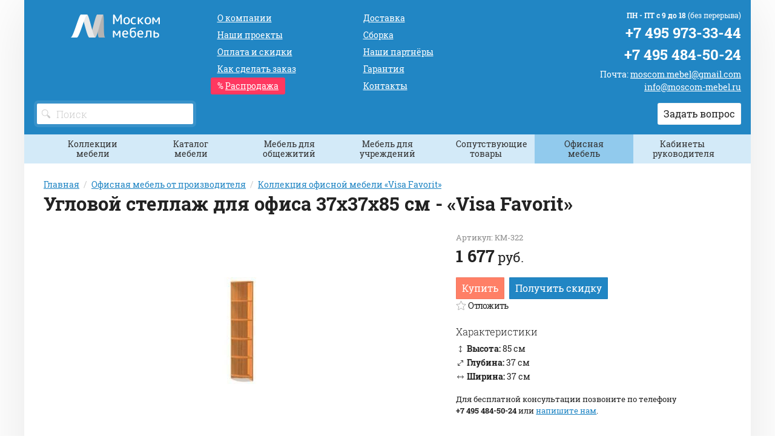

--- FILE ---
content_type: text/html;charset=UTF-8
request_url: https://moscom-mebel.ru/ofisnaya_mebel/visa_favorit/85253/
body_size: 7953
content:
<!DOCTYPE html>
<html lang="ru">
<head><meta charset="utf-8"><meta http-equiv="content-Type" content="text/html; charset=utf-8"><meta http-equiv="X-UA-Compatible" content="IE=edge"><meta name="viewport" content="initial-scale=1.0, user-scalable=yes, width=device-width"><meta name="yandex-verification" content="1f24175b1aacade6"><meta name="yandex-verification" content="44a397e3a3a3c672"><meta name="google-site-verification" content="d63MfepbEdyYbNzzAXQrSsqoshYaqhAM94fsgQaysLY"><meta name="mailru-domain" content="6CqY1QhROmHZLlZe"><base href="https://moscom-mebel.ru/"><meta name="format-detection" content="telephone=no"><meta itemprop="description" name="description" content="Угловой стеллаж для офиса, цена 1 677 руб (37х37х85 см, Visa Favorit, арт КМ-322) – производство, выбор цветовых решений, сборка или шеф-монтаж."><title>Угловой стеллаж для офиса, цена 1 677 руб (37 см, Visa Favorit, арт КМ-322)</title><link rel="shortcut icon" href="/favicon.png" type="image/x-icon"><link rel="icon" href="/favicon.png" type="image/x-icon"><link rel="stylesheet" type="text/css" href="/assets/dist/main.css"><meta property="og:image" content="/zadmin_data/element.image/89582.png"></head><body><div class="panel-wrapper" id="aside-panel"><div class="panel-section"><div class="logo logo--panel"><a href="/" class="logo__link"><img src="/zadmin_data/element.image/89582.png" alt=""></a></div></div><div class="panel-section"><div class="panel-section panel-section--menu"><ul class="items items--aside-menu"><li class="item"><a href="/about/" class="item__link">О компании</a></li><li class="item"><a href="/projects/" class="item__link">Наши проекты</a></li><li class="item"><a href="/dealer/" class="item__link">Дилерам и дизайнерам</a></li><li class="item"><a href="/payment/" class="item__link">Оплата и скидки</a></li><li class="item"><a href="/order/" class="item__link">Как сделать заказ</a></li><li class="item"><a href="/sales/" class="item__link">Распродажа</a></li><li class="item"><a href="/delivery/" class="item__link">Доставка</a></li><li class="item"><a href="/assembling/" class="item__link">Сборка</a></li><li class="item"><a href="/partners/" class="item__link">Наши партнёры</a></li><li class="item"><a href="/articles/" class="item__link">Статьи</a></li><li class="item"><a href="/garanty/" class="item__link">Гарантия</a></li><li class="item"><a href="/contacts/" class="item__link">Контакты</a></li></ul></div></div><div class="panel-section nmb"><div class="phone phone--panel"><div class="phone__row"><a href="tel:+74959733344" class="phone__link">+7 495 973-33-44</a></div><div class="phone__row phone__row--email"><a href="mailto:moscom.mebel@gmail.com" class="email__link"></a></div><div class="phone__row phone__row--email"><a href="mailto:info@moscom-mebel.ru" class="email__link"></a></div></div><div class="phone phone--panel"><div class="phone__row"><a href="tel:+74954845024" class="phone__link">+7 495 484-50-24</a></div><div class="phone__row phone__row--email"><a href="mailto:moscom.mebel@gmail.com" class="email__link"></a></div><div class="phone__row phone__row--email"><a href="mailto:info@moscom-mebel.ru" class="email__link"></a></div></div></div><div class="panel-section"><div class="email email--panel"><span class="email__caption">Почта: </span><span class="email__link"><a href="mailto:moscom.mebel@gmail.com">moscom.mebel@gmail.com</a></span></div><div class="email email--panel"><span class="email__link"><a href="mailto:info@moscom-mebel.ru">info@moscom-mebel.ru</a></span></div></div><div class="panel-section"><div class="schedule schedule--panel"><div class="schedule__row"><span class="schedule__caption">ПН - ПТ с 9 до 18 </span><span class="schedule__value">(без перерыва)</span></div></div></div><div class="panel-section"><address class="address address--panel"><p>127411, Москва, Дмитровское шоссе, 108, стр. 3</p></address></div></div><div class="panel-overlay" title="Скрыть панель"></div><div class="grid grid--container" id="wrapper"><header class="page-header"><div class="grid grid--container"><div class="row"><div class="col col--md-3 text--md-left col--header-left"><div class="logo logo--header"><a href="/" class="logo__link"><img src="/zadmin_data/element.image/89582.png" alt=""></a></div><button class="button button--mobile-faq" data-toggle="modal-card" data-title="Задать вопрос" data-target="#form_manager_514" aria-label="Задать вопрос"><span class="icon"><svg xmlns:xlink="https://www.w3.org/1999/xlink"><use xlink:href="#chat"></use></svg></span></button><div class="phone-mobile"><a href="tel:+74959733344"><span class="icon"><svg xmlns:xlink="https://www.w3.org/1999/xlink"><use xlink:href="#phone"></use></svg></span></a></div><button class="navbar__toggle" data-toggle="expand" data-target="#aside-panel" aria-expanded="false"><span class="sr-only">Показать меню</span><span class="icon-bar"></span><span class="icon-bar"></span><span class="icon-bar"></span></button><div class="search search--header autocomplete-place"><form action="/search/" method="get"><div class="field"><div class="control control--icon-left "><input class="input  input--search" name="pathname" id="search" placeholder="Поиск" type=""><span class="icon icon--left"><svg xmlns:xlink="https://www.w3.org/1999/xlink"><use xlink:href="#search"></use></svg></span></div></div></form></div></div><div class="col  col--md-4 col--md-last text--center text--md-right none--sm-max"><div class="schedule schedule--header"><div class="schedule__row"><span class="schedule__caption">ПН - ПТ с 9 до 18 </span><span class="schedule__value">(без перерыва)</span></div></div><div class="phone phone phone--header"><div class="phone__row"><a href="tel:+74959733344" class="phone__link">+7 495 973-33-44</a></div><div class="phone__row phone__row--email"><a href="mailto:moscom.mebel@gmail.com" class="email__link"></a></div><div class="phone__row phone__row--email"><a href="mailto:info@moscom-mebel.ru" class="email__link"></a></div></div><div class="phone phone phone--header"><div class="phone__row"><a href="tel:+74954845024" class="phone__link">+7 495 484-50-24</a></div><div class="phone__row phone__row--email"><a href="mailto:moscom.mebel@gmail.com" class="email__link"></a></div><div class="phone__row phone__row--email"><a href="mailto:info@moscom-mebel.ru" class="email__link"></a></div></div><div class="row"><div class="col"><div class="email email--header"><span class="email__caption">Почта: </span><span class="email__link"><a href="mailto:moscom.mebel@gmail.com">moscom.mebel@gmail.com</a></span></div><div class="email email--header"><span class="email__link"><a href="mailto:info@moscom-mebel.ru">info@moscom-mebel.ru</a></span></div></div></div><div class="row none--sm-max"><div class="col"><button class="button button--header-faq" data-toggle="modal-card" data-title="Задать вопрос" data-target="#form_manager_514">Задать вопрос</button></div></div></div><div class="col col--md-5 text--center text--md-left" id="menu-header"><nav class="menu menu--header "><ul class="menu__list"><li class="menu__item "><a href="/about/" class="menu__link"><span class="menu__link-text">О компании</span></a></li><li class="menu__item "><a href="/projects/" class="menu__link"><span class="menu__link-text">Наши проекты</span></a></li><li class="menu__item "><a href="/payment/" class="menu__link"><span class="menu__link-text">Оплата и скидки</span></a></li><li class="menu__item "><a href="/order/" class="menu__link"><span class="menu__link-text">Как сделать заказ</span></a></li><li class="menu__item menu__item--sale"><a href="/sales/" class="menu__link"><span class="menu__link-text">Распродажа</span></a></li><li class="menu__item "><a href="/delivery/" class="menu__link"><span class="menu__link-text">Доставка</span></a></li><li class="menu__item "><a href="/assembling/" class="menu__link"><span class="menu__link-text">Сборка</span></a></li><li class="menu__item "><a href="/partners/" class="menu__link"><span class="menu__link-text">Наши партнёры</span></a><span class="icon"><svg xmlns:xlink="https://www.w3.org/1999/xlink"><use xlink:href="#arrow-down"></use></svg></span></li><li class="menu__item "><a href="/garanty/" class="menu__link"><span class="menu__link-text">Гарантия</span></a></li><li class="menu__item "><a href="/contacts/" class="menu__link"><span class="menu__link-text">Контакты</span></a></li></ul></nav></div></div></div></header><button class="button button--cat none--md-min" data-toggle-active-content="Скрыть каталог" data-toggle-content="Показать каталог" data-toggle="toggle" data-toggle-target="catalogueblock">Показать каталог</button><aside class="catmenu" data-toggle-item="catalogueblock"><div class="grid grid--container grid--no-gutters"><div class="row"><div class="col"><ul class="menu menu--cat menu--inline"><li class="menu__item "><a href="/gostinica/" class="menu__item-caption none--md-min">Коллекции мебели</a><span class="menu__item-caption none--sm-max">Коллекции мебели</span><ul class="menu__submenu"><li class="menu__item "><a href="/standart/" class="menu__item-link">Мебель Comfort Standart</a></li><li class="menu__item "><a href="/style/" class="menu__item-link">Мебель Comfort Style</a></li><li class="menu__item "><a href="/next/" class="menu__item-link">Мебель Comfort Next</a></li><li class="menu__item "><a href="/deco/" class="menu__item-link">Мебель Comfort Deco</a></li><li class="menu__item "><a href="/quadro/" class="menu__item-link">Мебель Comfort Quadro</a></li><li class="menu__item "><a href="/absolute/" class="menu__item-link">Мебель Comfort Absolute</a></li><li class="menu__item "><a href="/classic/" class="menu__item-link">Мебель Comfort Classic</a></li></ul></li><li class="menu__item "><a href="/cat/" class="menu__item-caption none--md-min">Каталог мебели</a><span class="menu__item-caption none--sm-max">Каталог мебели</span><ul class="menu__submenu"><li class="menu__item "><a href="/krovati/" class="menu__item-link">Кровати</a></li><li class="menu__item "><a href="/prikrovatnye_paneli/" class="menu__item-link">Прикроватные панели</a></li><li class="menu__item "><a href="/shkafy/" class="menu__item-link">Шкафы</a></li><li class="menu__item "><a href="/stoly/" class="menu__item-link">Столы</a></li><li class="menu__item "><a href="/tumby/" class="menu__item-link">Тумбы</a></li><li class="menu__item "><a href="/komody/" class="menu__item-link">Комоды</a></li><li class="menu__item "><a href="/banketki/" class="menu__item-link">Банкетки</a></li><li class="menu__item "><a href="/podstavki/" class="menu__item-link">Подставки</a></li><li class="menu__item "><a href="/paneli/" class="menu__item-link">Панели с крючками</a></li><li class="menu__item "><a href="/zerkala/" class="menu__item-link">Зеркала</a></li><li class="menu__item "><a href="/polki/" class="menu__item-link">Полки</a></li><li class="menu__item "><a href="/matrasy/" class="menu__item-link">Матрасы</a></li></ul></li><li class="menu__item "><a href="/obshejitie/" class="menu__item-caption none--md-min">Мебель для общежитий</a><span class="menu__item-caption none--sm-max">Мебель для общежитий</span><ul class="menu__submenu"><li class="menu__item "><a href="/obshejitie/econom/" class="menu__item-link">Comfort Econom</a></li></ul></li><li class="menu__item "><a href="/uchrezhdeniya/" class="menu__item-caption none--md-min">Мебель для учреждений</a><span class="menu__item-caption none--sm-max">Мебель для учреждений</span><ul class="menu__submenu"><li class="menu__item "><a href="/army_mebel/" class="menu__item-link">Армейская мебель</a></li><li class="menu__item "><a href="/detskaya_mebel/" class="menu__item-link">Мебель для детских садов</a></li></ul></li><li class="menu__item "><a href="/soputstvuyushchie_tovary/" class="menu__item-caption none--md-min">Сопутствующие товары</a><span class="menu__item-caption none--sm-max">Сопутствующие товары</span><ul class="menu__submenu"><li class="menu__item "><a href="/stoli_stuliya/" class="menu__item-link">Столы и стулья</a></li><li class="menu__item "><a href="/matrasi_i_osnovanija/" class="menu__item-link">Матрасы и основания</a></li><li class="menu__item "><a href="/divani-kresla/" class="menu__item-link">Диваны и кресла</a></li><li class="menu__item "><a href="/obivka/" class="menu__item-link">Обивочные материалы и тонировки</a></li></ul></li><li class="menu__item menu__item--current"><a href="/ofisnaya_mebel/" class="menu__item-caption none--md-min">Офисная мебель</a><span class="menu__item-caption none--sm-max">Офисная мебель</span><ul class="menu__submenu"><li class="menu__item "><a href="/ofisnaya_mebel/visa_style/" class="menu__item-link">Visa Style</a></li><li class="menu__item "><a href="/ofisnaya_mebel/visa_metalic/" class="menu__item-link">Visa Metallic</a></li><li class="menu__item menu__item--current"><a href="/ofisnaya_mebel/visa_favorit/" class="menu__item-link">Visa Favorit</a></li></ul></li><li class="menu__item "><a href="/cabinet/" class="menu__item-caption none--md-min">Кабинеты руководителя</a><span class="menu__item-caption none--sm-max">Кабинеты руководителя</span><ul class="menu__submenu"><li class="menu__item "><a href="/concepto/" class="menu__item-link">Concepto (Испания)</a></li><li class="menu__item "><a href="/serena/" class="menu__item-link">Serena (Испания)</a></li><li class="menu__item "><a href="/numen/" class="menu__item-link">Numen (Испания)</a></li><li class="menu__item "><a href="/art_moble/" class="menu__item-link">Art &amp; Moble  (Испания)</a></li><li class="menu__item "><a href="/art_luxe/" class="menu__item-link">Art &amp; Luxe  (Испания)</a></li><li class="menu__item "><a href="/belesa/" class="menu__item-link">Belesa  (Испания)</a></li><li class="menu__item "><a href="/prima_sinfonia/" class="menu__item-link">Prima Sinfonia (Испания)</a></li></ul></li></ul></div></div></div></aside><main><div class="grid grid--container"><div class="row"><div class="col"><div class="breadcrumbs"><ul class="breadcrumbs__list" itemprop="breadcrumb" itemscope="itemscope" itemtype="https://schema.org/BreadcrumbList"><li class="breadcrumbs__list-item" itemprop="itemListElement" itemscope="itemscope" itemtype="https://schema.org/ListItem"><a class="breadcrumbs__list-item-link" itemprop="item" href="/" title="Главная"><span itemprop="name" class="breadcrumbs__list-item-link-text">Главная</span></a><meta itemprop="position" content="1"></li><li class="breadcrumbs__list-item" itemprop="itemListElement" itemscope="itemscope" itemtype="https://schema.org/ListItem"><a class="breadcrumbs__list-item-link" itemprop="item" href="/ofisnaya_mebel/" title="Офисная мебель от производителя"><span itemprop="name" class="breadcrumbs__list-item-link-text">Офисная мебель от производителя</span></a><meta itemprop="position" content="2"></li><li class="breadcrumbs__list-item" itemprop="itemListElement" itemscope="itemscope" itemtype="https://schema.org/ListItem"><a class="breadcrumbs__list-item-link" itemprop="item" href="/ofisnaya_mebel/visa_favorit/" title="Коллекция офисной мебели «Visa Favorit»"><span itemprop="name" class="breadcrumbs__list-item-link-text">Коллекция офисной мебели «Visa Favorit»</span></a><meta itemprop="position" content="3"></li></ul><h1 itemprop="name">Угловой стеллаж для офиса 37х37х85 см - «Visa Favorit»</h1></div></div></div></div><div class="grid grid--container"><div class="row"><div class="col col--md-7"><div class="good-image"><img src="/zadmin_data/good.image/85253.jpg" alt="Угловой стеллаж для офиса 37х37х85 см - «Visa Favorit»"></div></div><div class="col col--md-5"><div class="row nmb"><div class="col"><div class="articul articul--goodpage"><span class="articul__caption">Артикул: </span><span class="articul__value">КМ-322</span></div></div></div><div class="row nmb"><div class="col"><div class="price price--goodpage"><div class="price__inner" itemprop="offers" itemscope="itemscope" itemtype="https://schema.org/Offer"><span class="price__amount"><price>1677</price></span><span class="price__currency"> руб.</span></div></div></div><div class="col"><button class="button button--goodpage-buy" data-toggle="modal-card" data-title="Купить «Угловой стеллаж»" data-target="#form_manager_508">Купить</button><button class="button button--goodpage-get-discount" data-toggle="modal-card" data-title="Получить скидку на «Угловой стеллаж»" data-target="#form_manager_513">Получить скидку</button></div></div><div class="row"><div class="col"><button type="button" class="button button--goodpage-favourites " data-action="add-to-favourites" data-good-id="85253"><span class="icon"><svg xmlns:xlink="https://www.w3.org/1999/xlink"><use xlink:href="#star"></use></svg></span><span class="button__text">Отложить</span></button></div></div><div class="row"><div class="col"><div class="title title--6 text--lighter">Характеристики</div><div class="chars chars--goodpage"><div class="chars__list"><dl class="chars__item "><dt class="chars__item-caption"><span class="chars__item-caption-text"><span class="icon"><img src="/assets/src/i/icons/icon-height.png"></span>Высота: </span></dt><dd class="chars__item-value">85 см</dd></dl><dl class="chars__item "><dt class="chars__item-caption"><span class="chars__item-caption-text"><span class="icon"><img src="/assets/src/i/icons/icon-depth.png"></span>Глубина: </span></dt><dd class="chars__item-value">37 см</dd></dl><dl class="chars__item "><dt class="chars__item-caption"><span class="chars__item-caption-text"><span class="icon"><img src="/assets/src/i/icons/icon-length.png"></span>Ширина: </span></dt><dd class="chars__item-value">37 см</dd></dl></div></div></div></div><div class="row"><div class="col"><div class="notification notification--goodpage"><p>Для бесплатной консультации позвоните по телефону<br><span class="text--strong">+7 495 484-50-24</span> или <a href="#" onclick="return false" data-toggle="modal-card" data-title="Напишите нам" data-target="#form_manager_431">напишите нам</a>.</p></div></div></div></div></div></div><section class="section section--cta"><div class="grid grid--container"><div class="row"><div class="col"><ul class="items items--steps"><li class="item text--center"><div class="item__inner text--left"><div class="item__left"><div class="item__icon"><img src="/zadmin_data/element.image/115457.png" alt=""></div></div><div class="item__right"><div class="item__title"><a href="/delivery/">Доставка</a></div><div class="item__text"><ul><li>По всей территории РФ</li>
 <li>В страны ближнего зарубежья</li>
</ul></div></div></div></li><li class="item text--center"><div class="item__inner text--left"><div class="item__left"><div class="item__icon"><img src="/zadmin_data/element.image/115458.png" alt=""></div></div><div class="item__right"><div class="item__title"><a href="/payment/">Способы оплаты</a></div><div class="item__text"><ul><li>Оплата наличными</li>
 <li>Безналичный расчет</li>
</ul></div></div></div></li><li class="item text--center"><div class="item__inner text--left"><div class="item__left"><div class="item__icon"><img src="/zadmin_data/element.image/115459.png" alt=""></div></div><div class="item__right"><div class="item__title"><a href="/order/">Заказ</a></div><div class="item__text"><ul><li>+7 495 973-33-44</li> <li><a href="mailto:info@moscom-mebel.ru">info@moscom-mebel.ru</a></li></ul></div></div></div></li></ul></div></div></div></section><section class="section section--cta-buttons"><div class="grid grid--container"><div class="row"><div class="col col--sm-4"><button class="button button--cta-order" data-toggle="modal-card" data-title="Оформить заказ" data-target="#form_manager_509">Сделать заказ</button></div><div class="col col--sm-4"><button class="button button--cta-question" data-toggle="modal-card" data-title="Задать вопрос" data-target="#form_manager_510">Задать вопрос</button></div><div class="col col--sm-4"><a href="/zadmin_data/file.attach/85211.xls" class="button button--cta-file"><span class="icon"><svg xmlns:xlink="https://www.w3.org/1999/xlink"><use xlink:href="#download"></use></svg></span><span class="button__text">Скачать прайс-лист</span></a></div></div></div></section><div class="section section--description"><div class="grid grid--container"><div class="row"><div class="col"><div class="content"></div></div></div></div></div><div class="section section--ohter-goods"><div class="grid grid--container"><div class="row"><div class="col"><div class="title title--4">Другие товары коллекции</div></div></div><div class="row"><div class="col"><ul class="items items--goods"><li class="item"><div class="card   "><button type="button" class="button button--card-favourites" data-action="add-to-favourites" data-good-id="85236" title="Добавить в избранное"><span class="icon"><svg xmlns:xlink="https://www.w3.org/1999/xlink"><use xlink:href="#star"></use></svg></span><span class="button__text">Отложить</span></button><div class="card__img"><a href="/ofisnaya_mebel/visa_favorit/85236/" class="link-img"><img src="/zadmin_data/good.anons_image/85236.jpg" alt="Антресоль"></a></div><div class="card__body"><h3 class="card__title"><a href="/ofisnaya_mebel/visa_favorit/85236/"><span class="text-smaller"></span><span class="card__name-link">Антресоль</span></a></h3><div class="chars chars--card"><div class="chars__list"><dl class="chars__item chars__item--gray"><dt class="chars__item-caption"><span class="chars__item-caption-text">Артикул: </span></dt><dd class="chars__item-value">КМ-305</dd></dl><dl class="chars__item "><dt class="chars__item-caption"><span class="chars__item-caption-text"><span class="icon"><img src="/assets/src/i/icons/icon-height.png"></span>Высота: </span></dt><dd class="chars__item-value">42 см</dd></dl><dl class="chars__item "><dt class="chars__item-caption"><span class="chars__item-caption-text"><span class="icon"><img src="/assets/src/i/icons/icon-depth.png"></span>Глубина: </span></dt><dd class="chars__item-value">37 см</dd></dl><dl class="chars__item "><dt class="chars__item-caption"><span class="chars__item-caption-text"><span class="icon"><img src="/assets/src/i/icons/icon-length.png"></span>Ширина: </span></dt><dd class="chars__item-value">77 см</dd></dl></div></div><div class="prices"><div class="price price--card"><div class="price__inner" itemprop="offers" itemscope="itemscope" itemtype="https://schema.org/Offer"><span class="price__amount"><price>2359</price></span><span class="price__currency"> руб.</span></div></div></div></div><div class="card__footer"><div class="card__buttons"><a href="/ofisnaya_mebel/visa_favorit/85236/" class="button button--card-order">Купить</a></div></div></div></li><li class="item"><div class="card   "><button type="button" class="button button--card-favourites" data-action="add-to-favourites" data-good-id="85254" title="Добавить в избранное"><span class="icon"><svg xmlns:xlink="https://www.w3.org/1999/xlink"><use xlink:href="#star"></use></svg></span><span class="button__text">Отложить</span></button><div class="card__img"><a href="/ofisnaya_mebel/visa_favorit/85254/" class="link-img"><img src="/zadmin_data/good.anons_image/85254.jpg" alt="Угловой стеллаж"></a></div><div class="card__body"><h3 class="card__title"><a href="/ofisnaya_mebel/visa_favorit/85254/"><span class="text-smaller"></span><span class="card__name-link">Угловой стеллаж</span></a></h3><div class="chars chars--card"><div class="chars__list"><dl class="chars__item chars__item--gray"><dt class="chars__item-caption"><span class="chars__item-caption-text">Артикул: </span></dt><dd class="chars__item-value">КМ-324</dd></dl><dl class="chars__item "><dt class="chars__item-caption"><span class="chars__item-caption-text"><span class="icon"><img src="/assets/src/i/icons/icon-height.png"></span>Высота: </span></dt><dd class="chars__item-value">122 см</dd></dl><dl class="chars__item "><dt class="chars__item-caption"><span class="chars__item-caption-text"><span class="icon"><img src="/assets/src/i/icons/icon-depth.png"></span>Глубина: </span></dt><dd class="chars__item-value">37 см</dd></dl><dl class="chars__item "><dt class="chars__item-caption"><span class="chars__item-caption-text"><span class="icon"><img src="/assets/src/i/icons/icon-length.png"></span>Ширина: </span></dt><dd class="chars__item-value">37 см</dd></dl></div></div><div class="prices"><div class="price price--card"><div class="price__inner" itemprop="offers" itemscope="itemscope" itemtype="https://schema.org/Offer"><span class="price__amount"><price>2280</price></span><span class="price__currency"> руб.</span></div></div></div></div><div class="card__footer"><div class="card__buttons"><a href="/ofisnaya_mebel/visa_favorit/85254/" class="button button--card-order">Купить</a></div></div></div></li><li class="item"><div class="card   "><button type="button" class="button button--card-favourites" data-action="add-to-favourites" data-good-id="85255" title="Добавить в избранное"><span class="icon"><svg xmlns:xlink="https://www.w3.org/1999/xlink"><use xlink:href="#star"></use></svg></span><span class="button__text">Отложить</span></button><div class="card__img"><a href="/ofisnaya_mebel/visa_favorit/85255/" class="link-img"><img src="/zadmin_data/good.anons_image/85255.jpg" alt="Угловой стеллаж"></a></div><div class="card__body"><h3 class="card__title"><a href="/ofisnaya_mebel/visa_favorit/85255/"><span class="text-smaller"></span><span class="card__name-link">Угловой стеллаж</span></a></h3><div class="chars chars--card"><div class="chars__list"><dl class="chars__item chars__item--gray"><dt class="chars__item-caption"><span class="chars__item-caption-text">Артикул: </span></dt><dd class="chars__item-value">КМ-326</dd></dl><dl class="chars__item "><dt class="chars__item-caption"><span class="chars__item-caption-text"><span class="icon"><img src="/assets/src/i/icons/icon-height.png"></span>Высота: </span></dt><dd class="chars__item-value">200 см</dd></dl><dl class="chars__item "><dt class="chars__item-caption"><span class="chars__item-caption-text"><span class="icon"><img src="/assets/src/i/icons/icon-depth.png"></span>Глубина: </span></dt><dd class="chars__item-value">37 см</dd></dl><dl class="chars__item "><dt class="chars__item-caption"><span class="chars__item-caption-text"><span class="icon"><img src="/assets/src/i/icons/icon-length.png"></span>Ширина: </span></dt><dd class="chars__item-value">37 см</dd></dl></div></div><div class="prices"><div class="price price--card"><div class="price__inner" itemprop="offers" itemscope="itemscope" itemtype="https://schema.org/Offer"><span class="price__amount"><price>3260</price></span><span class="price__currency"> руб.</span></div></div></div></div><div class="card__footer"><div class="card__buttons"><a href="/ofisnaya_mebel/visa_favorit/85255/" class="button button--card-order">Купить</a></div></div></div></li></ul></div></div></div></div><div class="section section--related-goods"><div class="grid grid--container"><div class="row"><div class="col"><div class="title title--4">С этим товаром заказывают</div></div></div><div class="row"><div class="col"><ul class="items items--goods"><li class="item"><div class="card   "><button type="button" class="button button--card-favourites" data-action="add-to-favourites" data-good-id="85262" title="Добавить в избранное"><span class="icon"><svg xmlns:xlink="https://www.w3.org/1999/xlink"><use xlink:href="#star"></use></svg></span><span class="button__text">Отложить</span></button><div class="card__img"><a href="/ofisnaya_mebel/visa_favorit/85262/" class="link-img"><img src="/zadmin_data/good.anons_image/85262.jpg" alt="Приставная тумба (4 ящика)"></a></div><div class="card__body"><h3 class="card__title"><a href="/ofisnaya_mebel/visa_favorit/85262/"><span class="text-smaller"></span><span class="card__name-link">Приставная тумба (4 ящика)</span></a></h3><div class="chars chars--card"><div class="chars__list"><dl class="chars__item chars__item--gray"><dt class="chars__item-caption"><span class="chars__item-caption-text">Артикул: </span></dt><dd class="chars__item-value">КМ-07</dd></dl><dl class="chars__item "><dt class="chars__item-caption"><span class="chars__item-caption-text"><span class="icon"><img src="/assets/src/i/icons/icon-height.png"></span>Высота: </span></dt><dd class="chars__item-value">74 см</dd></dl><dl class="chars__item "><dt class="chars__item-caption"><span class="chars__item-caption-text"><span class="icon"><img src="/assets/src/i/icons/icon-depth.png"></span>Глубина: </span></dt><dd class="chars__item-value">60 см</dd></dl><dl class="chars__item "><dt class="chars__item-caption"><span class="chars__item-caption-text"><span class="icon"><img src="/assets/src/i/icons/icon-length.png"></span>Ширина: </span></dt><dd class="chars__item-value">44 см</dd></dl></div></div><div class="prices"><div class="price price--card"><div class="price__inner" itemprop="offers" itemscope="itemscope" itemtype="https://schema.org/Offer"><span class="price__amount"><price>3652</price></span><span class="price__currency"> руб.</span></div></div></div></div><div class="card__footer"><div class="card__buttons"><a href="/ofisnaya_mebel/visa_favorit/85262/" class="button button--card-order">Купить</a></div></div></div></li><li class="item"><div class="card   "><button type="button" class="button button--card-favourites" data-action="add-to-favourites" data-good-id="85322" title="Добавить в избранное"><span class="icon"><svg xmlns:xlink="https://www.w3.org/1999/xlink"><use xlink:href="#star"></use></svg></span><span class="button__text">Отложить</span></button><div class="card__img"><a href="/ofisnaya_mebel/visa_favorit/85322/" class="link-img"><img src="/zadmin_data/good.anons_image/85322.jpg" alt="Переговорный стол"></a></div><div class="card__body"><h3 class="card__title"><a href="/ofisnaya_mebel/visa_favorit/85322/"><span class="text-smaller"></span><span class="card__name-link">Переговорный стол</span></a></h3><div class="chars chars--card"><div class="chars__list"><dl class="chars__item chars__item--gray"><dt class="chars__item-caption"><span class="chars__item-caption-text">Артикул: </span></dt><dd class="chars__item-value">КМ-029</dd></dl><dl class="chars__item "><dt class="chars__item-caption"><span class="chars__item-caption-text"><span class="icon"><img src="/assets/src/i/icons/icon-height.png"></span>Высота: </span></dt><dd class="chars__item-value">76 см</dd></dl><dl class="chars__item "><dt class="chars__item-caption"><span class="chars__item-caption-text"><span class="icon"><img src="/assets/src/i/icons/icon-diameter.png"></span>Диаметр: </span></dt><dd class="chars__item-value">120 см</dd></dl></div></div><div class="prices"><div class="price price--card"><div class="price__inner" itemprop="offers" itemscope="itemscope" itemtype="https://schema.org/Offer"><span class="price__amount"><price>3657</price></span><span class="price__currency"> руб.</span></div></div></div></div><div class="card__footer"><div class="card__buttons"><a href="/ofisnaya_mebel/visa_favorit/85322/" class="button button--card-order">Купить</a></div></div></div></li><li class="item"><div class="card   "><button type="button" class="button button--card-favourites" data-action="add-to-favourites" data-good-id="85251" title="Добавить в избранное"><span class="icon"><svg xmlns:xlink="https://www.w3.org/1999/xlink"><use xlink:href="#star"></use></svg></span><span class="button__text">Отложить</span></button><div class="card__img"><a href="/ofisnaya_mebel/visa_favorit/85251/" class="link-img"><img src="/zadmin_data/good.anons_image/85251.jpg" alt="Стеллаж"></a></div><div class="card__body"><h3 class="card__title"><a href="/ofisnaya_mebel/visa_favorit/85251/"><span class="text-smaller"></span><span class="card__name-link">Стеллаж</span></a></h3><div class="chars chars--card"><div class="chars__list"><dl class="chars__item chars__item--gray"><dt class="chars__item-caption"><span class="chars__item-caption-text">Артикул: </span></dt><dd class="chars__item-value">КМ-306/2</dd></dl><dl class="chars__item "><dt class="chars__item-caption"><span class="chars__item-caption-text"><span class="icon"><img src="/assets/src/i/icons/icon-height.png"></span>Высота: </span></dt><dd class="chars__item-value">200 см</dd></dl><dl class="chars__item "><dt class="chars__item-caption"><span class="chars__item-caption-text"><span class="icon"><img src="/assets/src/i/icons/icon-depth.png"></span>Глубина: </span></dt><dd class="chars__item-value">37 см</dd></dl><dl class="chars__item "><dt class="chars__item-caption"><span class="chars__item-caption-text"><span class="icon"><img src="/assets/src/i/icons/icon-length.png"></span>Ширина: </span></dt><dd class="chars__item-value">41 см</dd></dl></div></div><div class="prices"><div class="price price--card"><div class="price__inner" itemprop="offers" itemscope="itemscope" itemtype="https://schema.org/Offer"><span class="price__amount"><price>2994</price></span><span class="price__currency"> руб.</span></div></div></div></div><div class="card__footer"><div class="card__buttons"><a href="/ofisnaya_mebel/visa_favorit/85251/" class="button button--card-order">Купить</a></div></div></div></li><li class="item"><div class="card   "><button type="button" class="button button--card-favourites" data-action="add-to-favourites" data-good-id="85238" title="Добавить в избранное"><span class="icon"><svg xmlns:xlink="https://www.w3.org/1999/xlink"><use xlink:href="#star"></use></svg></span><span class="button__text">Отложить</span></button><div class="card__img"><a href="/ofisnaya_mebel/visa_favorit/85238/" class="link-img"><img src="/zadmin_data/good.anons_image/85238.jpg" alt="Шкаф-гардероб"></a></div><div class="card__body"><h3 class="card__title"><a href="/ofisnaya_mebel/visa_favorit/85238/"><span class="text-smaller"></span><span class="card__name-link">Шкаф-гардероб</span></a></h3><div class="chars chars--card"><div class="chars__list"><dl class="chars__item chars__item--gray"><dt class="chars__item-caption"><span class="chars__item-caption-text">Артикул: </span></dt><dd class="chars__item-value">КМ-307</dd></dl><dl class="chars__item "><dt class="chars__item-caption"><span class="chars__item-caption-text"><span class="icon"><img src="/assets/src/i/icons/icon-height.png"></span>Высота: </span></dt><dd class="chars__item-value">200 см</dd></dl><dl class="chars__item "><dt class="chars__item-caption"><span class="chars__item-caption-text"><span class="icon"><img src="/assets/src/i/icons/icon-depth.png"></span>Глубина: </span></dt><dd class="chars__item-value">58 см</dd></dl><dl class="chars__item "><dt class="chars__item-caption"><span class="chars__item-caption-text"><span class="icon"><img src="/assets/src/i/icons/icon-length.png"></span>Ширина: </span></dt><dd class="chars__item-value">77 см</dd></dl></div></div><div class="prices"><div class="price price--card"><div class="price__inner" itemprop="offers" itemscope="itemscope" itemtype="https://schema.org/Offer"><span class="price__amount"><price>5613</price></span><span class="price__currency"> руб.</span></div></div></div></div><div class="card__footer"><div class="card__buttons"><a href="/ofisnaya_mebel/visa_favorit/85238/" class="button button--card-order">Купить</a></div></div></div></li></ul></div></div></div></div><section class="section section--talking-head"><div class="grid grid--container"><div class="row"><div class="col col--sm text--sm-right"><div class="talking-head-form text--center text--sm-right"><div class="row"><div class="col"><div class="title title--2">Остались вопросы?</div><div class="subtitle"><p>Получите бесплатную консультацию наших специалистов в кратчайший срок!</p></div></div></div><div class="row"><div class="col"><form id="form_manager_506" class="form form-manager-plugin" data-site_form_id="506" enctype="multipart/form-data" method="post" novalidate="novalidate"><div class="form-group form-group--input"><label class="required-input">Телефон</label><input type="tel" class="form-control" name="input_1565168420993" required=""></div><div class="form-group form-group--textarea"><label class="required-input">Ваш вопрос</label><textarea class="form-control" rows="3" name="textarea_1565168420994" required=""></textarea></div><div class="form-group form-group--button"><input type="submit" class="btn btn-primary" name="submit" value="Отправить"></div></form><script src="/dataman/common/js/form_manager.js"></script></div></div></div></div><div class="col col--sm none--xs-max"><div class="talking-head__image"><img src="/zadmin_data/element.image/89863.png"></div></div></div></div></section><!--noindex--><!--/noindex--></main><footer class="page-footer"><section class="section section--footer"><div class="grid grid--container"><div class="row"><div class="col col--sm col--md-5 text--center text--md-left"><div class="schedule schedule--footer"><div class="schedule__row"><span class="schedule__caption">ПН - ПТ с 9 до 18 </span><span class="schedule__value">(без перерыва)</span></div></div><div class="phone phone--footer"><div class="phone__row"><a href="tel:" class="phone__link"></a></div><div class="phone__row phone__row--email"><a href="mailto:moscom.mebel@gmail.com" class="email__link"></a></div><div class="phone__row phone__row--email"><a href="mailto:info@moscom-mebel.ru" class="email__link"></a></div></div><div class="row"><div class="col"><div class="email email--footer"><span class="email__caption">Почта: </span><span class="email__link"><a href="mailto:moscom.mebel@gmail.com">moscom.mebel@gmail.com</a></span></div><div class="email email--footer"><span class="email__link"><a href="mailto:info@moscom-mebel.ru">info@moscom-mebel.ru</a></span></div></div></div><div class="row"><div class="col"><div class="title title--6 npb text--bolder title--footer-address">Адрес офиса и склада:</div><address class="address address--footer"><p>127411, Москва, Дмитровское шоссе, 108, стр. 3</p></address></div></div><div class="row"><div class="col"><div class="socials"><div class="socials__cloud"><script src="//yastatic.net/es5-shims/0.0.2/es5-shims.min.js"></script><script src="//yastatic.net/share2/share.js"></script><div class="ya-share2" data-image="/zadmin_data/element.image/89582.png" data-services="vkontakte,odnoklassniki,moimir,viber,whatsapp"></div></div><div class="socials__title">Поделиться</div></div></div></div></div><div class="col col--sm col--md-3"><div class="title title--5 nmt">Производство<br> мебели для:</div><ul class="items items--places-footer"><li class="item"><a href="/hostel/" class="item__link">Хостелов</a></li><li class="item"><a href="/obshejitie/" class="item__link">Общежитий</a></li><li class="item"><a href="/sanatoriy/" class="item__link">Санаториев</a></li><li class="item"><a href="/dom_otdyha/" class="item__link">Домов отдыха</a></li><li class="item"><a href="/ofisnaya_mebel/" class="item__link">Офисов</a></li><li class="item"><a href="/detskaya_mebel/" class="item__link">Детских садов</a></li></ul></div><div class="col col--sm col--md-4"><div class="row"><div class="col text--left"><a href="/articles/" class="title title--5 nmt text-white">Статьи</a></div></div></div></div></div></section><section class="section section--footer-menu"><grid class="grid grid--container"><div class="row"><div class="col text--left"><nav class="menu menu--footer "><ul class="menu__list"><li class="menu__item "><a href="/about/" class="menu__link"><span class="menu__link-text">О компании</span></a></li><li class="menu__item "><a href="/projects/" class="menu__link"><span class="menu__link-text">Наши проекты</span></a></li><li class="menu__item "><a href="/dealer/" class="menu__link"><span class="menu__link-text">Дилерам и дизайнерам</span></a></li><li class="menu__item "><a href="/payment/" class="menu__link"><span class="menu__link-text">Оплата и скидки</span></a></li><li class="menu__item "><a href="/order/" class="menu__link"><span class="menu__link-text">Как сделать заказ</span></a></li><li class="menu__item "><a href="/delivery/" class="menu__link"><span class="menu__link-text">Доставка</span></a></li><li class="menu__item "><a href="/assembling/" class="menu__link"><span class="menu__link-text">Сборка</span></a></li><li class="menu__item "><a href="/garanty/" class="menu__link"><span class="menu__link-text">Гарантия</span></a></li><li class="menu__item "><a href="/contacts/" class="menu__link"><span class="menu__link-text">Контакты</span></a></li></ul></nav></div></div></grid></section><section class="section section--footer-bottom"><div class="grid grid--container"><div class="row"><div class="col"><div class="copyright">2026 © «Моском мебель»</div></div></div></div></section></footer></div><div class="scrolltop scrolltop--hidden" title="Наверх"><div class="icon"><svg xmlns:xlink="https://www.w3.org/1999/xlink"><use xlink:href="#arrow-top"></use></svg></div></div><script async="async" src="/assets/dist/main.js"></script><script type="text/javascript">
			var yaParams={ip_adress:"3.15.160.251"};
			(function(m,e,t,r,i,k,a){m[i]=m[i]||function(){(m[i].a=m[i].a||[]).push(arguments)};
			m[i].l=1*new Date();k=e.createElement(t),a=e.getElementsByTagName(t)[0],k.async=1,k.src=r,a.parentNode.insertBefore(k,a)})
			(window, document, "script", "https://mc.yandex.ru/metrika/tag.js", "ym");

			ym(56609086, "init", {
				params:window.yaParams,
			    clickmap:true,
			    trackLinks:true,
			    accurateTrackBounce:true,
			    webvisor:true
			});
		</script><noscript><div><img src="https://mc.yandex.ru/watch/56609086" style="position:absolute; left:-9999px;" alt=""></div></noscript><!--noindex--><div class="modal"><div class="modal__overlay" title="Закрыть"></div><div class="modal-card " style="display:none" id="form_manager_507"><header class="modal-card__header"><div class="modal-card__title"></div><button class="modal__close"></button></header><section class="modal-card__body"><form id="form_manager_507" class="form form-manager-plugin" data-site_form_id="507" enctype="multipart/form-data" method="post" novalidate="novalidate"><div class="form-group form-group--input"><label class="required-input">Ваше имя</label><input type="text" class="form-control" name="input_1565169011865" value="" required=""></div><div class="form-group form-group--input"><label class="required-input">Почта</label><input type="email" class="form-control" name="input_1565169011866" required=""></div><div class="form-group form-group--textarea"><label class="required-input">Вопрос</label><textarea class="form-control" rows="3" name="textarea_1565169011867" required=""></textarea></div><div class="form-group form-group--button"><input type="submit" class="btn btn-primary" name="submit" value="Отправить"></div></form><script src="/dataman/common/js/form_manager.js"></script></section></div><div class="modal-card " style="display:none" id="form_manager_508"><header class="modal-card__header"><div class="modal-card__title"></div><button class="modal__close"></button></header><section class="modal-card__body"><form id="form_manager_508" class="form form-manager-plugin " data-site_form_id="508" enctype="multipart/form-data" method="POST" novalidate="novalidate"><div class="form-group form-group--input"><label class="required-input">Ваше имя</label><input type="text" class="form-control" name="input_1565169249795" value="" required=""></div><div class="form-group form-group--input"><label class="required-input">Телефон</label><input type="tel" class="form-control" name="input_1565169249796" required=""></div><div class="form-group form-group--input"><label>Почта</label><input type="email" class="form-control" name="input_1618925193434"></div><div class="form-group form-group--textarea"><label>Сообщение</label><textarea class="form-control" rows="3" name="textarea_1618925193435"></textarea></div><div class="form-group form-group--button"><input type="submit" class="btn btn-primary" name="submit" value="Отправить"></div></form><script src="/dataman/common/js/form_manager.js"></script></section></div><div class="modal-card " style="display:none" id="form_manager_509"><header class="modal-card__header"><div class="modal-card__title"></div><button class="modal__close"></button></header><section class="modal-card__body"><form id="form_manager_509" class="form form-manager-plugin" data-site_form_id="509" enctype="multipart/form-data" method="post" novalidate="novalidate"><div class="form-group form-group--input"><label class="required-input">Ваше имя</label><input type="text" class="form-control" name="input_1565169409622" value="" required=""></div><div class="form-group form-group--input"><label>Телефон</label><input type="tel" class="form-control" name="input_1565169409623"></div><div class="form-group form-group--input"><label>Почта</label><input type="email" class="form-control" name="input_1565169409624"></div><div class="form-group form-group--textarea"><label class="required-input">Сообщение</label><textarea class="form-control" rows="3" name="textarea_1565169409625" required=""></textarea></div><div class="form-group form-group--button"><input type="submit" class="btn btn-primary" name="submit" value="Отправить"></div></form><script src="/dataman/common/js/form_manager.js"></script></section></div><div class="modal-card " style="display:none" id="form_manager_510"><header class="modal-card__header"><div class="modal-card__title"></div><button class="modal__close"></button></header><section class="modal-card__body"><form id="form_manager_510" class="form form-manager-plugin" data-site_form_id="510" enctype="multipart/form-data" method="post" novalidate="novalidate"><div class="form-group form-group--input"><label class="required-input">Ваше имя</label><input type="text" class="form-control" name="input_1565169736433" value="" required=""></div><div class="form-group form-group--input"><label class="required-input">Почта</label><input type="email" class="form-control" name="input_1565169736434" required=""></div><div class="form-group form-group--textarea"><label class="required-input">Вопрос</label><textarea class="form-control" rows="3" name="textarea_1565169736435" required=""></textarea></div><div class="form-group form-group--button"><input type="submit" class="btn btn-primary" name="submit" value="Отправить"></div></form><script src="/dataman/common/js/form_manager.js"></script></section></div><div class="modal-card " style="display:none" id="form_manager_511"><header class="modal-card__header"><div class="modal-card__title"></div><button class="modal__close"></button></header><section class="modal-card__body"><form id="form_manager_511" class="form form-manager-plugin" data-site_form_id="511" enctype="multipart/form-data" method="post" novalidate="novalidate"><div class="form-group form-group--input"><label class="required-input">Ваше имя</label><input type="text" class="form-control" name="input_1565169890390" value="" required=""></div><div class="form-group form-group--input"><label class="required-input">Телефон</label><input type="tel" class="form-control" name="input_1565169890391" required=""></div><div class="form-group form-group--input"><label>Почта</label><input type="email" class="form-control" name="input_1565169890392"></div><div class="form-group form-group--textarea"><label>Сообщение</label><textarea class="form-control" rows="3" name="textarea_1565169890393"></textarea></div><div class="form-group form-group--button"><input type="submit" class="btn btn-primary" name="submit" value="Отправить"></div></form><script src="/dataman/common/js/form_manager.js"></script></section></div><div class="modal-card " style="display:none" id="form_manager_512"><header class="modal-card__header"><div class="modal-card__title"></div><button class="modal__close"></button></header><section class="modal-card__body"><form id="form_manager_512" class="form form-manager-plugin" data-site_form_id="512" enctype="multipart/form-data" method="post" novalidate="novalidate"><div class="form-group form-group--input"><label class="required-input">Ваше имя</label><input type="text" class="form-control" name="input_1565170064250" value="" required=""></div><div class="form-group form-group--input"><label class="required-input">Почта</label><input type="email" class="form-control" name="input_1565170064251" required=""></div><div class="form-group form-group--textarea"><label class="required-input">Вопрос</label><textarea class="form-control" rows="3" name="textarea_1565170064252" required=""></textarea></div><div class="form-group form-group--button"><input type="submit" class="btn btn-primary" name="submit" value="Отправить"></div></form><script src="/dataman/common/js/form_manager.js"></script></section></div><div class="modal-card " style="display:none" id="form_manager_513"><header class="modal-card__header"><div class="modal-card__title"></div><button class="modal__close"></button></header><section class="modal-card__body"><form id="form_manager_513" class="form form-manager-plugin" data-site_form_id="513" enctype="multipart/form-data" method="post" novalidate="novalidate"><div class="form-group form-group--input"><label class="required-input">Ваше имя</label><input type="text" class="form-control" name="input_1565170157840" value="" required=""></div><div class="form-group form-group--input"><label class="required-input">Телефон</label><input type="tel" class="form-control" name="input_1565170157841" required=""></div><div class="form-group form-group--button"><input type="submit" class="btn btn-primary" name="submit" value="Отправить"></div></form><script src="/dataman/common/js/form_manager.js"></script></section></div><div class="modal-card " style="display:none" id="form_manager_514"><header class="modal-card__header"><div class="modal-card__title"></div><button class="modal__close"></button></header><section class="modal-card__body"><form id="form_manager_514" class="form form-manager-plugin" data-site_form_id="514" enctype="multipart/form-data" method="post" novalidate="novalidate"><div class="form-group form-group--input"><input type="text" class="form-control" name="input_1565170270761" value="" placeholder="Имя" required=""></div><div class="form-group form-group--input"><input type="email" class="form-control" name="input_1565170270762" placeholder="Почта" required=""></div><div class="form-group form-group--input"><input type="tel" class="form-control" name="input_1565170270763" placeholder="Телефон" required=""></div><div class="form-group form-group--textarea"><textarea class="form-control" rows="3" name="textarea_1565170270764" placeholder="Ваш вопрос" required=""></textarea></div><div class="form-group form-group--button"><input type="submit" class="btn btn-primary" name="submit" value="Отправить"></div></form><script src="/dataman/common/js/form_manager.js"></script></section></div><button class="modal__close"></button></div><!--/noindex--><!--noindex--><div class="bottom-panel " id="bottom-panel"><section class="section section--no-paddings"><div class="grid grid--container"><div class="bottom-panel__bar"><div class="bottom-panel__menu"><div class="bottom-panel__menu-item"><span class="icon"><svg xmlns:xlink="https://www.w3.org/1999/xlink"><use xlink:href="#star"></use></svg></span><span class="item__text">Отложенные</span><span class="badge badge--favourites">0</span></div></div><button class="bottom-panel__close circle" id="bottom-panel__close"><span class="icon"><svg xmlns:xlink="https://www.w3.org/1999/xlink"><use xlink:href="#close"></use></svg></span></button></div></div></section><div class="bottom-panel__body"><section class="section section--no-paddings"><div class="grid grid--container"><div class="panel-cta"><button class="button button--panel-message" data-toggle="modal-card" data-title="Бесплатная консультация" data-target="#form_manager_512">Получить консультацию</button><a href="/wishlist/" class="button button--wishlist">Все отложенные товары</a></div><div class="note note--favourites text--right" id="more-favourites"></div></div></section><section class="section section--favourites section--no-paddings"><div class="grid grid--container" id="favourites-list" data-limit="4"><ul class="items items--goods"></ul></div></section></div></div><!--/noindex--></body>
</html>